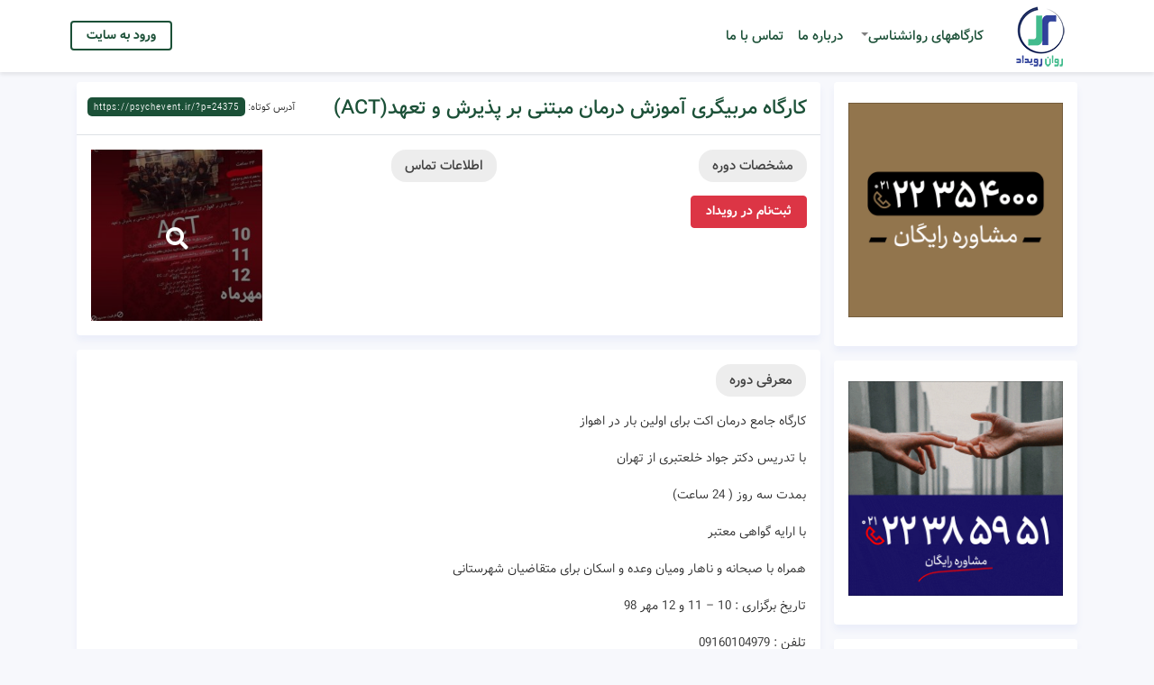

--- FILE ---
content_type: text/html; charset=UTF-8
request_url: https://psychevent.ir/event/%DA%A9%D8%A7%D8%B1%DA%AF%D8%A7%D9%87-%D9%85%D8%B1%D8%A8%DB%8C%DA%AF%D8%B1%DB%8C-%D8%A2%D9%85%D9%88%D8%B2%D8%B4-%D8%AF%D8%B1%D9%85%D8%A7%D9%86-%D9%85%D8%A8%D8%AA%D9%86%DB%8C-%D8%A8%D8%B1-%D9%BE%D8%B0/
body_size: 17491
content:
<!DOCTYPE html>
<html lang="en">

<head><meta charset="utf-8"><script>if(navigator.userAgent.match(/MSIE|Internet Explorer/i)||navigator.userAgent.match(/Trident\/7\..*?rv:11/i)){var href=document.location.href;if(!href.match(/[?&]nowprocket/)){if(href.indexOf("?")==-1){if(href.indexOf("#")==-1){document.location.href=href+"?nowprocket=1"}else{document.location.href=href.replace("#","?nowprocket=1#")}}else{if(href.indexOf("#")==-1){document.location.href=href+"&nowprocket=1"}else{document.location.href=href.replace("#","&nowprocket=1#")}}}}</script><script>class RocketLazyLoadScripts{constructor(){this.v="1.2.3",this.triggerEvents=["keydown","mousedown","mousemove","touchmove","touchstart","touchend","wheel"],this.userEventHandler=this._triggerListener.bind(this),this.touchStartHandler=this._onTouchStart.bind(this),this.touchMoveHandler=this._onTouchMove.bind(this),this.touchEndHandler=this._onTouchEnd.bind(this),this.clickHandler=this._onClick.bind(this),this.interceptedClicks=[],window.addEventListener("pageshow",t=>{this.persisted=t.persisted}),window.addEventListener("DOMContentLoaded",()=>{this._preconnect3rdParties()}),this.delayedScripts={normal:[],async:[],defer:[]},this.trash=[],this.allJQueries=[]}_addUserInteractionListener(t){if(document.hidden){t._triggerListener();return}this.triggerEvents.forEach(e=>window.addEventListener(e,t.userEventHandler,{passive:!0})),window.addEventListener("touchstart",t.touchStartHandler,{passive:!0}),window.addEventListener("mousedown",t.touchStartHandler),document.addEventListener("visibilitychange",t.userEventHandler)}_removeUserInteractionListener(){this.triggerEvents.forEach(t=>window.removeEventListener(t,this.userEventHandler,{passive:!0})),document.removeEventListener("visibilitychange",this.userEventHandler)}_onTouchStart(t){"HTML"!==t.target.tagName&&(window.addEventListener("touchend",this.touchEndHandler),window.addEventListener("mouseup",this.touchEndHandler),window.addEventListener("touchmove",this.touchMoveHandler,{passive:!0}),window.addEventListener("mousemove",this.touchMoveHandler),t.target.addEventListener("click",this.clickHandler),this._renameDOMAttribute(t.target,"onclick","rocket-onclick"),this._pendingClickStarted())}_onTouchMove(t){window.removeEventListener("touchend",this.touchEndHandler),window.removeEventListener("mouseup",this.touchEndHandler),window.removeEventListener("touchmove",this.touchMoveHandler,{passive:!0}),window.removeEventListener("mousemove",this.touchMoveHandler),t.target.removeEventListener("click",this.clickHandler),this._renameDOMAttribute(t.target,"rocket-onclick","onclick"),this._pendingClickFinished()}_onTouchEnd(t){window.removeEventListener("touchend",this.touchEndHandler),window.removeEventListener("mouseup",this.touchEndHandler),window.removeEventListener("touchmove",this.touchMoveHandler,{passive:!0}),window.removeEventListener("mousemove",this.touchMoveHandler)}_onClick(t){t.target.removeEventListener("click",this.clickHandler),this._renameDOMAttribute(t.target,"rocket-onclick","onclick"),this.interceptedClicks.push(t),t.preventDefault(),t.stopPropagation(),t.stopImmediatePropagation(),this._pendingClickFinished()}_replayClicks(){window.removeEventListener("touchstart",this.touchStartHandler,{passive:!0}),window.removeEventListener("mousedown",this.touchStartHandler),this.interceptedClicks.forEach(t=>{t.target.dispatchEvent(new MouseEvent("click",{view:t.view,bubbles:!0,cancelable:!0}))})}_waitForPendingClicks(){return new Promise(t=>{this._isClickPending?this._pendingClickFinished=t:t()})}_pendingClickStarted(){this._isClickPending=!0}_pendingClickFinished(){this._isClickPending=!1}_renameDOMAttribute(t,e,r){t.hasAttribute&&t.hasAttribute(e)&&(event.target.setAttribute(r,event.target.getAttribute(e)),event.target.removeAttribute(e))}_triggerListener(){this._removeUserInteractionListener(this),"loading"===document.readyState?document.addEventListener("DOMContentLoaded",this._loadEverythingNow.bind(this)):this._loadEverythingNow()}_preconnect3rdParties(){let t=[];document.querySelectorAll("script[type=rocketlazyloadscript]").forEach(e=>{if(e.hasAttribute("src")){let r=new URL(e.src).origin;r!==location.origin&&t.push({src:r,crossOrigin:e.crossOrigin||"module"===e.getAttribute("data-rocket-type")})}}),t=[...new Map(t.map(t=>[JSON.stringify(t),t])).values()],this._batchInjectResourceHints(t,"preconnect")}async _loadEverythingNow(){this.lastBreath=Date.now(),this._delayEventListeners(this),this._delayJQueryReady(this),this._handleDocumentWrite(),this._registerAllDelayedScripts(),this._preloadAllScripts(),await this._loadScriptsFromList(this.delayedScripts.normal),await this._loadScriptsFromList(this.delayedScripts.defer),await this._loadScriptsFromList(this.delayedScripts.async);try{await this._triggerDOMContentLoaded(),await this._triggerWindowLoad()}catch(t){console.error(t)}window.dispatchEvent(new Event("rocket-allScriptsLoaded")),this._waitForPendingClicks().then(()=>{this._replayClicks()}),this._emptyTrash()}_registerAllDelayedScripts(){document.querySelectorAll("script[type=rocketlazyloadscript]").forEach(t=>{t.hasAttribute("data-rocket-src")?t.hasAttribute("async")&&!1!==t.async?this.delayedScripts.async.push(t):t.hasAttribute("defer")&&!1!==t.defer||"module"===t.getAttribute("data-rocket-type")?this.delayedScripts.defer.push(t):this.delayedScripts.normal.push(t):this.delayedScripts.normal.push(t)})}async _transformScript(t){return new Promise((await this._littleBreath(),navigator.userAgent.indexOf("Firefox/")>0||""===navigator.vendor)?e=>{let r=document.createElement("script");[...t.attributes].forEach(t=>{let e=t.nodeName;"type"!==e&&("data-rocket-type"===e&&(e="type"),"data-rocket-src"===e&&(e="src"),r.setAttribute(e,t.nodeValue))}),t.text&&(r.text=t.text),r.hasAttribute("src")?(r.addEventListener("load",e),r.addEventListener("error",e)):(r.text=t.text,e());try{t.parentNode.replaceChild(r,t)}catch(i){e()}}:async e=>{function r(){t.setAttribute("data-rocket-status","failed"),e()}try{let i=t.getAttribute("data-rocket-type"),n=t.getAttribute("data-rocket-src");t.text,i?(t.type=i,t.removeAttribute("data-rocket-type")):t.removeAttribute("type"),t.addEventListener("load",function r(){t.setAttribute("data-rocket-status","executed"),e()}),t.addEventListener("error",r),n?(t.removeAttribute("data-rocket-src"),t.src=n):t.src="data:text/javascript;base64,"+window.btoa(unescape(encodeURIComponent(t.text)))}catch(s){r()}})}async _loadScriptsFromList(t){let e=t.shift();return e&&e.isConnected?(await this._transformScript(e),this._loadScriptsFromList(t)):Promise.resolve()}_preloadAllScripts(){this._batchInjectResourceHints([...this.delayedScripts.normal,...this.delayedScripts.defer,...this.delayedScripts.async],"preload")}_batchInjectResourceHints(t,e){var r=document.createDocumentFragment();t.forEach(t=>{let i=t.getAttribute&&t.getAttribute("data-rocket-src")||t.src;if(i){let n=document.createElement("link");n.href=i,n.rel=e,"preconnect"!==e&&(n.as="script"),t.getAttribute&&"module"===t.getAttribute("data-rocket-type")&&(n.crossOrigin=!0),t.crossOrigin&&(n.crossOrigin=t.crossOrigin),t.integrity&&(n.integrity=t.integrity),r.appendChild(n),this.trash.push(n)}}),document.head.appendChild(r)}_delayEventListeners(t){let e={};function r(t,r){!function t(r){!e[r]&&(e[r]={originalFunctions:{add:r.addEventListener,remove:r.removeEventListener},eventsToRewrite:[]},r.addEventListener=function(){arguments[0]=i(arguments[0]),e[r].originalFunctions.add.apply(r,arguments)},r.removeEventListener=function(){arguments[0]=i(arguments[0]),e[r].originalFunctions.remove.apply(r,arguments)});function i(t){return e[r].eventsToRewrite.indexOf(t)>=0?"rocket-"+t:t}}(t),e[t].eventsToRewrite.push(r)}function i(t,e){let r=t[e];Object.defineProperty(t,e,{get:()=>r||function(){},set(i){t["rocket"+e]=r=i}})}r(document,"DOMContentLoaded"),r(window,"DOMContentLoaded"),r(window,"load"),r(window,"pageshow"),r(document,"readystatechange"),i(document,"onreadystatechange"),i(window,"onload"),i(window,"onpageshow")}_delayJQueryReady(t){let e;function r(r){if(r&&r.fn&&!t.allJQueries.includes(r)){r.fn.ready=r.fn.init.prototype.ready=function(e){return t.domReadyFired?e.bind(document)(r):document.addEventListener("rocket-DOMContentLoaded",()=>e.bind(document)(r)),r([])};let i=r.fn.on;r.fn.on=r.fn.init.prototype.on=function(){if(this[0]===window){function t(t){return t.split(" ").map(t=>"load"===t||0===t.indexOf("load.")?"rocket-jquery-load":t).join(" ")}"string"==typeof arguments[0]||arguments[0]instanceof String?arguments[0]=t(arguments[0]):"object"==typeof arguments[0]&&Object.keys(arguments[0]).forEach(e=>{let r=arguments[0][e];delete arguments[0][e],arguments[0][t(e)]=r})}return i.apply(this,arguments),this},t.allJQueries.push(r)}e=r}r(window.jQuery),Object.defineProperty(window,"jQuery",{get:()=>e,set(t){r(t)}})}async _triggerDOMContentLoaded(){this.domReadyFired=!0,await this._littleBreath(),document.dispatchEvent(new Event("rocket-DOMContentLoaded")),await this._littleBreath(),window.dispatchEvent(new Event("rocket-DOMContentLoaded")),await this._littleBreath(),document.dispatchEvent(new Event("rocket-readystatechange")),await this._littleBreath(),document.rocketonreadystatechange&&document.rocketonreadystatechange()}async _triggerWindowLoad(){await this._littleBreath(),window.dispatchEvent(new Event("rocket-load")),await this._littleBreath(),window.rocketonload&&window.rocketonload(),await this._littleBreath(),this.allJQueries.forEach(t=>t(window).trigger("rocket-jquery-load")),await this._littleBreath();let t=new Event("rocket-pageshow");t.persisted=this.persisted,window.dispatchEvent(t),await this._littleBreath(),window.rocketonpageshow&&window.rocketonpageshow({persisted:this.persisted})}_handleDocumentWrite(){let t=new Map;document.write=document.writeln=function(e){let r=document.currentScript;r||console.error("WPRocket unable to document.write this: "+e);let i=document.createRange(),n=r.parentElement,s=t.get(r);void 0===s&&(s=r.nextSibling,t.set(r,s));let a=document.createDocumentFragment();i.setStart(a,0),a.appendChild(i.createContextualFragment(e)),n.insertBefore(a,s)}}async _littleBreath(){Date.now()-this.lastBreath>45&&(await this._requestAnimFrame(),this.lastBreath=Date.now())}async _requestAnimFrame(){return document.hidden?new Promise(t=>setTimeout(t)):new Promise(t=>requestAnimationFrame(t))}_emptyTrash(){this.trash.forEach(t=>t.remove())}static run(){let t=new RocketLazyLoadScripts;t._addUserInteractionListener(t)}}RocketLazyLoadScripts.run();</script>
  
  <meta name="viewport" content="width=device-width, initial-scale=1, minimum-scale=1, maximum-scale=1">
	<meta name='robots' content='index, follow, max-image-preview:large, max-snippet:-1, max-video-preview:-1' />

	<!-- This site is optimized with the Yoast SEO plugin v26.5 - https://yoast.com/wordpress/plugins/seo/ -->
	<title>کارگاه مربیگری آموزش درمان مبتنی بر پذیرش و تعهد(ACT) - روان رویداد</title>
	<meta name="description" content="شروع کارگاه جامع درمان اکت برای اولین بار در اهوازبا تدریس دکتر جواد خلعتبری از تهرانب مدت سه روز ( 24 ساعت)با ارایه گواهی معتبر" />
	<link rel="canonical" href="https://psychevent.ir/event/کارگاه-مربیگری-آموزش-درمان-مبتنی-بر-پذ/" />
	<meta property="og:locale" content="fa_IR" />
	<meta property="og:type" content="article" />
	<meta property="og:title" content="کارگاه مربیگری آموزش درمان مبتنی بر پذیرش و تعهد(ACT) - روان رویداد" />
	<meta property="og:description" content="شروع کارگاه جامع درمان اکت برای اولین بار در اهوازبا تدریس دکتر جواد خلعتبری از تهرانب مدت سه روز ( 24 ساعت)با ارایه گواهی معتبر" />
	<meta property="og:url" content="https://psychevent.ir/event/کارگاه-مربیگری-آموزش-درمان-مبتنی-بر-پذ/" />
	<meta property="og:site_name" content="روان رویداد" />
	<meta property="og:image" content="https://psychevent.ir/wp-content/uploads/2019/09/کارگاه-اکت.jpg" />
	<meta property="og:image:width" content="1" />
	<meta property="og:image:height" content="1" />
	<meta property="og:image:type" content="image/jpeg" />
	<meta name="twitter:card" content="summary_large_image" />
	<script type="application/ld+json" class="yoast-schema-graph">{"@context":"https://schema.org","@graph":[{"@type":"WebPage","@id":"https://psychevent.ir/event/%da%a9%d8%a7%d8%b1%da%af%d8%a7%d9%87-%d9%85%d8%b1%d8%a8%db%8c%da%af%d8%b1%db%8c-%d8%a2%d9%85%d9%88%d8%b2%d8%b4-%d8%af%d8%b1%d9%85%d8%a7%d9%86-%d9%85%d8%a8%d8%aa%d9%86%db%8c-%d8%a8%d8%b1-%d9%be%d8%b0/","url":"https://psychevent.ir/event/%da%a9%d8%a7%d8%b1%da%af%d8%a7%d9%87-%d9%85%d8%b1%d8%a8%db%8c%da%af%d8%b1%db%8c-%d8%a2%d9%85%d9%88%d8%b2%d8%b4-%d8%af%d8%b1%d9%85%d8%a7%d9%86-%d9%85%d8%a8%d8%aa%d9%86%db%8c-%d8%a8%d8%b1-%d9%be%d8%b0/","name":"کارگاه مربیگری آموزش درمان مبتنی بر پذیرش و تعهد(ACT) - روان رویداد","isPartOf":{"@id":"https://psychevent.ir/#website"},"primaryImageOfPage":{"@id":"https://psychevent.ir/event/%da%a9%d8%a7%d8%b1%da%af%d8%a7%d9%87-%d9%85%d8%b1%d8%a8%db%8c%da%af%d8%b1%db%8c-%d8%a2%d9%85%d9%88%d8%b2%d8%b4-%d8%af%d8%b1%d9%85%d8%a7%d9%86-%d9%85%d8%a8%d8%aa%d9%86%db%8c-%d8%a8%d8%b1-%d9%be%d8%b0/#primaryimage"},"image":{"@id":"https://psychevent.ir/event/%da%a9%d8%a7%d8%b1%da%af%d8%a7%d9%87-%d9%85%d8%b1%d8%a8%db%8c%da%af%d8%b1%db%8c-%d8%a2%d9%85%d9%88%d8%b2%d8%b4-%d8%af%d8%b1%d9%85%d8%a7%d9%86-%d9%85%d8%a8%d8%aa%d9%86%db%8c-%d8%a8%d8%b1-%d9%be%d8%b0/#primaryimage"},"thumbnailUrl":"https://psychevent.ir/wp-content/uploads/2019/09/کارگاه-اکت.jpg","datePublished":"2019-09-27T06:51:31+00:00","description":"شروع کارگاه جامع درمان اکت برای اولین بار در اهوازبا تدریس دکتر جواد خلعتبری از تهرانب مدت سه روز ( 24 ساعت)با ارایه گواهی معتبر","breadcrumb":{"@id":"https://psychevent.ir/event/%da%a9%d8%a7%d8%b1%da%af%d8%a7%d9%87-%d9%85%d8%b1%d8%a8%db%8c%da%af%d8%b1%db%8c-%d8%a2%d9%85%d9%88%d8%b2%d8%b4-%d8%af%d8%b1%d9%85%d8%a7%d9%86-%d9%85%d8%a8%d8%aa%d9%86%db%8c-%d8%a8%d8%b1-%d9%be%d8%b0/#breadcrumb"},"inLanguage":"fa-IR","potentialAction":[{"@type":"ReadAction","target":["https://psychevent.ir/event/%da%a9%d8%a7%d8%b1%da%af%d8%a7%d9%87-%d9%85%d8%b1%d8%a8%db%8c%da%af%d8%b1%db%8c-%d8%a2%d9%85%d9%88%d8%b2%d8%b4-%d8%af%d8%b1%d9%85%d8%a7%d9%86-%d9%85%d8%a8%d8%aa%d9%86%db%8c-%d8%a8%d8%b1-%d9%be%d8%b0/"]}]},{"@type":"ImageObject","inLanguage":"fa-IR","@id":"https://psychevent.ir/event/%da%a9%d8%a7%d8%b1%da%af%d8%a7%d9%87-%d9%85%d8%b1%d8%a8%db%8c%da%af%d8%b1%db%8c-%d8%a2%d9%85%d9%88%d8%b2%d8%b4-%d8%af%d8%b1%d9%85%d8%a7%d9%86-%d9%85%d8%a8%d8%aa%d9%86%db%8c-%d8%a8%d8%b1-%d9%be%d8%b0/#primaryimage","url":"https://psychevent.ir/wp-content/uploads/2019/09/کارگاه-اکت.jpg","contentUrl":"https://psychevent.ir/wp-content/uploads/2019/09/کارگاه-اکت.jpg","caption":"کارگاه اکت"},{"@type":"BreadcrumbList","@id":"https://psychevent.ir/event/%da%a9%d8%a7%d8%b1%da%af%d8%a7%d9%87-%d9%85%d8%b1%d8%a8%db%8c%da%af%d8%b1%db%8c-%d8%a2%d9%85%d9%88%d8%b2%d8%b4-%d8%af%d8%b1%d9%85%d8%a7%d9%86-%d9%85%d8%a8%d8%aa%d9%86%db%8c-%d8%a8%d8%b1-%d9%be%d8%b0/#breadcrumb","itemListElement":[{"@type":"ListItem","position":1,"name":"خانه","item":"https://psychevent.ir/"},{"@type":"ListItem","position":2,"name":"رویدادها","item":"https://psychevent.ir/event/"},{"@type":"ListItem","position":3,"name":"کارگاه مربیگری آموزش درمان مبتنی بر پذیرش و تعهد(ACT)"}]},{"@type":"WebSite","@id":"https://psychevent.ir/#website","url":"https://psychevent.ir/","name":"روان رویداد","description":"سامانه اطلاع رسانی رویدادهای روانشناسی","potentialAction":[{"@type":"SearchAction","target":{"@type":"EntryPoint","urlTemplate":"https://psychevent.ir/?s={search_term_string}"},"query-input":{"@type":"PropertyValueSpecification","valueRequired":true,"valueName":"search_term_string"}}],"inLanguage":"fa-IR"}]}</script>
	<!-- / Yoast SEO plugin. -->



<link rel="alternate" type="application/rss+xml" title="روان رویداد &raquo; خوراک" href="https://psychevent.ir/feed/" />
<link rel="alternate" type="application/rss+xml" title="روان رویداد &raquo; خوراک دیدگاه‌ها" href="https://psychevent.ir/comments/feed/" />
<link rel="alternate" type="application/rss+xml" title="روان رویداد &raquo; کارگاه مربیگری آموزش درمان مبتنی بر پذیرش و تعهد(ACT) خوراک دیدگاه‌ها" href="https://psychevent.ir/event/%da%a9%d8%a7%d8%b1%da%af%d8%a7%d9%87-%d9%85%d8%b1%d8%a8%db%8c%da%af%d8%b1%db%8c-%d8%a2%d9%85%d9%88%d8%b2%d8%b4-%d8%af%d8%b1%d9%85%d8%a7%d9%86-%d9%85%d8%a8%d8%aa%d9%86%db%8c-%d8%a8%d8%b1-%d9%be%d8%b0/feed/" />
<link rel="alternate" title="oEmbed (JSON)" type="application/json+oembed" href="https://psychevent.ir/wp-json/oembed/1.0/embed?url=https%3A%2F%2Fpsychevent.ir%2Fevent%2F%25da%25a9%25d8%25a7%25d8%25b1%25da%25af%25d8%25a7%25d9%2587-%25d9%2585%25d8%25b1%25d8%25a8%25db%258c%25da%25af%25d8%25b1%25db%258c-%25d8%25a2%25d9%2585%25d9%2588%25d8%25b2%25d8%25b4-%25d8%25af%25d8%25b1%25d9%2585%25d8%25a7%25d9%2586-%25d9%2585%25d8%25a8%25d8%25aa%25d9%2586%25db%258c-%25d8%25a8%25d8%25b1-%25d9%25be%25d8%25b0%2F" />
<link rel="alternate" title="oEmbed (XML)" type="text/xml+oembed" href="https://psychevent.ir/wp-json/oembed/1.0/embed?url=https%3A%2F%2Fpsychevent.ir%2Fevent%2F%25da%25a9%25d8%25a7%25d8%25b1%25da%25af%25d8%25a7%25d9%2587-%25d9%2585%25d8%25b1%25d8%25a8%25db%258c%25da%25af%25d8%25b1%25db%258c-%25d8%25a2%25d9%2585%25d9%2588%25d8%25b2%25d8%25b4-%25d8%25af%25d8%25b1%25d9%2585%25d8%25a7%25d9%2586-%25d9%2585%25d8%25a8%25d8%25aa%25d9%2586%25db%258c-%25d8%25a8%25d8%25b1-%25d9%25be%25d8%25b0%2F&#038;format=xml" />
<style id='wp-img-auto-sizes-contain-inline-css' type='text/css'>
img:is([sizes=auto i],[sizes^="auto," i]){contain-intrinsic-size:3000px 1500px}
/*# sourceURL=wp-img-auto-sizes-contain-inline-css */
</style>
<style id='wp-emoji-styles-inline-css' type='text/css'>

	img.wp-smiley, img.emoji {
		display: inline !important;
		border: none !important;
		box-shadow: none !important;
		height: 1em !important;
		width: 1em !important;
		margin: 0 0.07em !important;
		vertical-align: -0.1em !important;
		background: none !important;
		padding: 0 !important;
	}
/*# sourceURL=wp-emoji-styles-inline-css */
</style>
<style id='wp-block-library-inline-css' type='text/css'>
:root{--wp-block-synced-color:#7a00df;--wp-block-synced-color--rgb:122,0,223;--wp-bound-block-color:var(--wp-block-synced-color);--wp-editor-canvas-background:#ddd;--wp-admin-theme-color:#007cba;--wp-admin-theme-color--rgb:0,124,186;--wp-admin-theme-color-darker-10:#006ba1;--wp-admin-theme-color-darker-10--rgb:0,107,160.5;--wp-admin-theme-color-darker-20:#005a87;--wp-admin-theme-color-darker-20--rgb:0,90,135;--wp-admin-border-width-focus:2px}@media (min-resolution:192dpi){:root{--wp-admin-border-width-focus:1.5px}}.wp-element-button{cursor:pointer}:root .has-very-light-gray-background-color{background-color:#eee}:root .has-very-dark-gray-background-color{background-color:#313131}:root .has-very-light-gray-color{color:#eee}:root .has-very-dark-gray-color{color:#313131}:root .has-vivid-green-cyan-to-vivid-cyan-blue-gradient-background{background:linear-gradient(135deg,#00d084,#0693e3)}:root .has-purple-crush-gradient-background{background:linear-gradient(135deg,#34e2e4,#4721fb 50%,#ab1dfe)}:root .has-hazy-dawn-gradient-background{background:linear-gradient(135deg,#faaca8,#dad0ec)}:root .has-subdued-olive-gradient-background{background:linear-gradient(135deg,#fafae1,#67a671)}:root .has-atomic-cream-gradient-background{background:linear-gradient(135deg,#fdd79a,#004a59)}:root .has-nightshade-gradient-background{background:linear-gradient(135deg,#330968,#31cdcf)}:root .has-midnight-gradient-background{background:linear-gradient(135deg,#020381,#2874fc)}:root{--wp--preset--font-size--normal:16px;--wp--preset--font-size--huge:42px}.has-regular-font-size{font-size:1em}.has-larger-font-size{font-size:2.625em}.has-normal-font-size{font-size:var(--wp--preset--font-size--normal)}.has-huge-font-size{font-size:var(--wp--preset--font-size--huge)}.has-text-align-center{text-align:center}.has-text-align-left{text-align:left}.has-text-align-right{text-align:right}.has-fit-text{white-space:nowrap!important}#end-resizable-editor-section{display:none}.aligncenter{clear:both}.items-justified-left{justify-content:flex-start}.items-justified-center{justify-content:center}.items-justified-right{justify-content:flex-end}.items-justified-space-between{justify-content:space-between}.screen-reader-text{border:0;clip-path:inset(50%);height:1px;margin:-1px;overflow:hidden;padding:0;position:absolute;width:1px;word-wrap:normal!important}.screen-reader-text:focus{background-color:#ddd;clip-path:none;color:#444;display:block;font-size:1em;height:auto;left:5px;line-height:normal;padding:15px 23px 14px;text-decoration:none;top:5px;width:auto;z-index:100000}html :where(.has-border-color){border-style:solid}html :where([style*=border-top-color]){border-top-style:solid}html :where([style*=border-right-color]){border-right-style:solid}html :where([style*=border-bottom-color]){border-bottom-style:solid}html :where([style*=border-left-color]){border-left-style:solid}html :where([style*=border-width]){border-style:solid}html :where([style*=border-top-width]){border-top-style:solid}html :where([style*=border-right-width]){border-right-style:solid}html :where([style*=border-bottom-width]){border-bottom-style:solid}html :where([style*=border-left-width]){border-left-style:solid}html :where(img[class*=wp-image-]){height:auto;max-width:100%}:where(figure){margin:0 0 1em}html :where(.is-position-sticky){--wp-admin--admin-bar--position-offset:var(--wp-admin--admin-bar--height,0px)}@media screen and (max-width:600px){html :where(.is-position-sticky){--wp-admin--admin-bar--position-offset:0px}}

/*# sourceURL=wp-block-library-inline-css */
</style><style id='wp-block-image-inline-css' type='text/css'>
.wp-block-image>a,.wp-block-image>figure>a{display:inline-block}.wp-block-image img{box-sizing:border-box;height:auto;max-width:100%;vertical-align:bottom}@media not (prefers-reduced-motion){.wp-block-image img.hide{visibility:hidden}.wp-block-image img.show{animation:show-content-image .4s}}.wp-block-image[style*=border-radius] img,.wp-block-image[style*=border-radius]>a{border-radius:inherit}.wp-block-image.has-custom-border img{box-sizing:border-box}.wp-block-image.aligncenter{text-align:center}.wp-block-image.alignfull>a,.wp-block-image.alignwide>a{width:100%}.wp-block-image.alignfull img,.wp-block-image.alignwide img{height:auto;width:100%}.wp-block-image .aligncenter,.wp-block-image .alignleft,.wp-block-image .alignright,.wp-block-image.aligncenter,.wp-block-image.alignleft,.wp-block-image.alignright{display:table}.wp-block-image .aligncenter>figcaption,.wp-block-image .alignleft>figcaption,.wp-block-image .alignright>figcaption,.wp-block-image.aligncenter>figcaption,.wp-block-image.alignleft>figcaption,.wp-block-image.alignright>figcaption{caption-side:bottom;display:table-caption}.wp-block-image .alignleft{float:left;margin:.5em 1em .5em 0}.wp-block-image .alignright{float:right;margin:.5em 0 .5em 1em}.wp-block-image .aligncenter{margin-left:auto;margin-right:auto}.wp-block-image :where(figcaption){margin-bottom:1em;margin-top:.5em}.wp-block-image.is-style-circle-mask img{border-radius:9999px}@supports ((-webkit-mask-image:none) or (mask-image:none)) or (-webkit-mask-image:none){.wp-block-image.is-style-circle-mask img{border-radius:0;-webkit-mask-image:url('data:image/svg+xml;utf8,<svg viewBox="0 0 100 100" xmlns="http://www.w3.org/2000/svg"><circle cx="50" cy="50" r="50"/></svg>');mask-image:url('data:image/svg+xml;utf8,<svg viewBox="0 0 100 100" xmlns="http://www.w3.org/2000/svg"><circle cx="50" cy="50" r="50"/></svg>');mask-mode:alpha;-webkit-mask-position:center;mask-position:center;-webkit-mask-repeat:no-repeat;mask-repeat:no-repeat;-webkit-mask-size:contain;mask-size:contain}}:root :where(.wp-block-image.is-style-rounded img,.wp-block-image .is-style-rounded img){border-radius:9999px}.wp-block-image figure{margin:0}.wp-lightbox-container{display:flex;flex-direction:column;position:relative}.wp-lightbox-container img{cursor:zoom-in}.wp-lightbox-container img:hover+button{opacity:1}.wp-lightbox-container button{align-items:center;backdrop-filter:blur(16px) saturate(180%);background-color:#5a5a5a40;border:none;border-radius:4px;cursor:zoom-in;display:flex;height:20px;justify-content:center;left:16px;opacity:0;padding:0;position:absolute;text-align:center;top:16px;width:20px;z-index:100}@media not (prefers-reduced-motion){.wp-lightbox-container button{transition:opacity .2s ease}}.wp-lightbox-container button:focus-visible{outline:3px auto #5a5a5a40;outline:3px auto -webkit-focus-ring-color;outline-offset:3px}.wp-lightbox-container button:hover{cursor:pointer;opacity:1}.wp-lightbox-container button:focus{opacity:1}.wp-lightbox-container button:focus,.wp-lightbox-container button:hover,.wp-lightbox-container button:not(:hover):not(:active):not(.has-background){background-color:#5a5a5a40;border:none}.wp-lightbox-overlay{box-sizing:border-box;cursor:zoom-out;height:100vh;overflow:hidden;position:fixed;right:0;top:0;visibility:hidden;width:100%;z-index:100000}.wp-lightbox-overlay .close-button{align-items:center;cursor:pointer;display:flex;justify-content:center;left:calc(env(safe-area-inset-left) + 16px);min-height:40px;min-width:40px;padding:0;position:absolute;top:calc(env(safe-area-inset-top) + 16px);z-index:5000000}.wp-lightbox-overlay .close-button:focus,.wp-lightbox-overlay .close-button:hover,.wp-lightbox-overlay .close-button:not(:hover):not(:active):not(.has-background){background:none;border:none}.wp-lightbox-overlay .lightbox-image-container{height:var(--wp--lightbox-container-height);overflow:hidden;position:absolute;right:50%;top:50%;transform:translate(50%,-50%);transform-origin:top right;width:var(--wp--lightbox-container-width);z-index:9999999999}.wp-lightbox-overlay .wp-block-image{align-items:center;box-sizing:border-box;display:flex;height:100%;justify-content:center;margin:0;position:relative;transform-origin:100% 0;width:100%;z-index:3000000}.wp-lightbox-overlay .wp-block-image img{height:var(--wp--lightbox-image-height);min-height:var(--wp--lightbox-image-height);min-width:var(--wp--lightbox-image-width);width:var(--wp--lightbox-image-width)}.wp-lightbox-overlay .wp-block-image figcaption{display:none}.wp-lightbox-overlay button{background:none;border:none}.wp-lightbox-overlay .scrim{background-color:#fff;height:100%;opacity:.9;position:absolute;width:100%;z-index:2000000}.wp-lightbox-overlay.active{visibility:visible}@media not (prefers-reduced-motion){.wp-lightbox-overlay.active{animation:turn-on-visibility .25s both}.wp-lightbox-overlay.active img{animation:turn-on-visibility .35s both}.wp-lightbox-overlay.show-closing-animation:not(.active){animation:turn-off-visibility .35s both}.wp-lightbox-overlay.show-closing-animation:not(.active) img{animation:turn-off-visibility .25s both}.wp-lightbox-overlay.zoom.active{animation:none;opacity:1;visibility:visible}.wp-lightbox-overlay.zoom.active .lightbox-image-container{animation:lightbox-zoom-in .4s}.wp-lightbox-overlay.zoom.active .lightbox-image-container img{animation:none}.wp-lightbox-overlay.zoom.active .scrim{animation:turn-on-visibility .4s forwards}.wp-lightbox-overlay.zoom.show-closing-animation:not(.active){animation:none}.wp-lightbox-overlay.zoom.show-closing-animation:not(.active) .lightbox-image-container{animation:lightbox-zoom-out .4s}.wp-lightbox-overlay.zoom.show-closing-animation:not(.active) .lightbox-image-container img{animation:none}.wp-lightbox-overlay.zoom.show-closing-animation:not(.active) .scrim{animation:turn-off-visibility .4s forwards}}@keyframes show-content-image{0%{visibility:hidden}99%{visibility:hidden}to{visibility:visible}}@keyframes turn-on-visibility{0%{opacity:0}to{opacity:1}}@keyframes turn-off-visibility{0%{opacity:1;visibility:visible}99%{opacity:0;visibility:visible}to{opacity:0;visibility:hidden}}@keyframes lightbox-zoom-in{0%{transform:translate(calc(((-100vw + var(--wp--lightbox-scrollbar-width))/2 + var(--wp--lightbox-initial-left-position))*-1),calc(-50vh + var(--wp--lightbox-initial-top-position))) scale(var(--wp--lightbox-scale))}to{transform:translate(50%,-50%) scale(1)}}@keyframes lightbox-zoom-out{0%{transform:translate(50%,-50%) scale(1);visibility:visible}99%{visibility:visible}to{transform:translate(calc(((-100vw + var(--wp--lightbox-scrollbar-width))/2 + var(--wp--lightbox-initial-left-position))*-1),calc(-50vh + var(--wp--lightbox-initial-top-position))) scale(var(--wp--lightbox-scale));visibility:hidden}}
/*# sourceURL=https://psychevent.ir/wp-includes/blocks/image/style.min.css */
</style>
<style id='global-styles-inline-css' type='text/css'>
:root{--wp--preset--aspect-ratio--square: 1;--wp--preset--aspect-ratio--4-3: 4/3;--wp--preset--aspect-ratio--3-4: 3/4;--wp--preset--aspect-ratio--3-2: 3/2;--wp--preset--aspect-ratio--2-3: 2/3;--wp--preset--aspect-ratio--16-9: 16/9;--wp--preset--aspect-ratio--9-16: 9/16;--wp--preset--color--black: #000000;--wp--preset--color--cyan-bluish-gray: #abb8c3;--wp--preset--color--white: #ffffff;--wp--preset--color--pale-pink: #f78da7;--wp--preset--color--vivid-red: #cf2e2e;--wp--preset--color--luminous-vivid-orange: #ff6900;--wp--preset--color--luminous-vivid-amber: #fcb900;--wp--preset--color--light-green-cyan: #7bdcb5;--wp--preset--color--vivid-green-cyan: #00d084;--wp--preset--color--pale-cyan-blue: #8ed1fc;--wp--preset--color--vivid-cyan-blue: #0693e3;--wp--preset--color--vivid-purple: #9b51e0;--wp--preset--gradient--vivid-cyan-blue-to-vivid-purple: linear-gradient(135deg,rgb(6,147,227) 0%,rgb(155,81,224) 100%);--wp--preset--gradient--light-green-cyan-to-vivid-green-cyan: linear-gradient(135deg,rgb(122,220,180) 0%,rgb(0,208,130) 100%);--wp--preset--gradient--luminous-vivid-amber-to-luminous-vivid-orange: linear-gradient(135deg,rgb(252,185,0) 0%,rgb(255,105,0) 100%);--wp--preset--gradient--luminous-vivid-orange-to-vivid-red: linear-gradient(135deg,rgb(255,105,0) 0%,rgb(207,46,46) 100%);--wp--preset--gradient--very-light-gray-to-cyan-bluish-gray: linear-gradient(135deg,rgb(238,238,238) 0%,rgb(169,184,195) 100%);--wp--preset--gradient--cool-to-warm-spectrum: linear-gradient(135deg,rgb(74,234,220) 0%,rgb(151,120,209) 20%,rgb(207,42,186) 40%,rgb(238,44,130) 60%,rgb(251,105,98) 80%,rgb(254,248,76) 100%);--wp--preset--gradient--blush-light-purple: linear-gradient(135deg,rgb(255,206,236) 0%,rgb(152,150,240) 100%);--wp--preset--gradient--blush-bordeaux: linear-gradient(135deg,rgb(254,205,165) 0%,rgb(254,45,45) 50%,rgb(107,0,62) 100%);--wp--preset--gradient--luminous-dusk: linear-gradient(135deg,rgb(255,203,112) 0%,rgb(199,81,192) 50%,rgb(65,88,208) 100%);--wp--preset--gradient--pale-ocean: linear-gradient(135deg,rgb(255,245,203) 0%,rgb(182,227,212) 50%,rgb(51,167,181) 100%);--wp--preset--gradient--electric-grass: linear-gradient(135deg,rgb(202,248,128) 0%,rgb(113,206,126) 100%);--wp--preset--gradient--midnight: linear-gradient(135deg,rgb(2,3,129) 0%,rgb(40,116,252) 100%);--wp--preset--font-size--small: 13px;--wp--preset--font-size--medium: 20px;--wp--preset--font-size--large: 36px;--wp--preset--font-size--x-large: 42px;--wp--preset--spacing--20: 0.44rem;--wp--preset--spacing--30: 0.67rem;--wp--preset--spacing--40: 1rem;--wp--preset--spacing--50: 1.5rem;--wp--preset--spacing--60: 2.25rem;--wp--preset--spacing--70: 3.38rem;--wp--preset--spacing--80: 5.06rem;--wp--preset--shadow--natural: 6px 6px 9px rgba(0, 0, 0, 0.2);--wp--preset--shadow--deep: 12px 12px 50px rgba(0, 0, 0, 0.4);--wp--preset--shadow--sharp: 6px 6px 0px rgba(0, 0, 0, 0.2);--wp--preset--shadow--outlined: 6px 6px 0px -3px rgb(255, 255, 255), 6px 6px rgb(0, 0, 0);--wp--preset--shadow--crisp: 6px 6px 0px rgb(0, 0, 0);}:where(.is-layout-flex){gap: 0.5em;}:where(.is-layout-grid){gap: 0.5em;}body .is-layout-flex{display: flex;}.is-layout-flex{flex-wrap: wrap;align-items: center;}.is-layout-flex > :is(*, div){margin: 0;}body .is-layout-grid{display: grid;}.is-layout-grid > :is(*, div){margin: 0;}:where(.wp-block-columns.is-layout-flex){gap: 2em;}:where(.wp-block-columns.is-layout-grid){gap: 2em;}:where(.wp-block-post-template.is-layout-flex){gap: 1.25em;}:where(.wp-block-post-template.is-layout-grid){gap: 1.25em;}.has-black-color{color: var(--wp--preset--color--black) !important;}.has-cyan-bluish-gray-color{color: var(--wp--preset--color--cyan-bluish-gray) !important;}.has-white-color{color: var(--wp--preset--color--white) !important;}.has-pale-pink-color{color: var(--wp--preset--color--pale-pink) !important;}.has-vivid-red-color{color: var(--wp--preset--color--vivid-red) !important;}.has-luminous-vivid-orange-color{color: var(--wp--preset--color--luminous-vivid-orange) !important;}.has-luminous-vivid-amber-color{color: var(--wp--preset--color--luminous-vivid-amber) !important;}.has-light-green-cyan-color{color: var(--wp--preset--color--light-green-cyan) !important;}.has-vivid-green-cyan-color{color: var(--wp--preset--color--vivid-green-cyan) !important;}.has-pale-cyan-blue-color{color: var(--wp--preset--color--pale-cyan-blue) !important;}.has-vivid-cyan-blue-color{color: var(--wp--preset--color--vivid-cyan-blue) !important;}.has-vivid-purple-color{color: var(--wp--preset--color--vivid-purple) !important;}.has-black-background-color{background-color: var(--wp--preset--color--black) !important;}.has-cyan-bluish-gray-background-color{background-color: var(--wp--preset--color--cyan-bluish-gray) !important;}.has-white-background-color{background-color: var(--wp--preset--color--white) !important;}.has-pale-pink-background-color{background-color: var(--wp--preset--color--pale-pink) !important;}.has-vivid-red-background-color{background-color: var(--wp--preset--color--vivid-red) !important;}.has-luminous-vivid-orange-background-color{background-color: var(--wp--preset--color--luminous-vivid-orange) !important;}.has-luminous-vivid-amber-background-color{background-color: var(--wp--preset--color--luminous-vivid-amber) !important;}.has-light-green-cyan-background-color{background-color: var(--wp--preset--color--light-green-cyan) !important;}.has-vivid-green-cyan-background-color{background-color: var(--wp--preset--color--vivid-green-cyan) !important;}.has-pale-cyan-blue-background-color{background-color: var(--wp--preset--color--pale-cyan-blue) !important;}.has-vivid-cyan-blue-background-color{background-color: var(--wp--preset--color--vivid-cyan-blue) !important;}.has-vivid-purple-background-color{background-color: var(--wp--preset--color--vivid-purple) !important;}.has-black-border-color{border-color: var(--wp--preset--color--black) !important;}.has-cyan-bluish-gray-border-color{border-color: var(--wp--preset--color--cyan-bluish-gray) !important;}.has-white-border-color{border-color: var(--wp--preset--color--white) !important;}.has-pale-pink-border-color{border-color: var(--wp--preset--color--pale-pink) !important;}.has-vivid-red-border-color{border-color: var(--wp--preset--color--vivid-red) !important;}.has-luminous-vivid-orange-border-color{border-color: var(--wp--preset--color--luminous-vivid-orange) !important;}.has-luminous-vivid-amber-border-color{border-color: var(--wp--preset--color--luminous-vivid-amber) !important;}.has-light-green-cyan-border-color{border-color: var(--wp--preset--color--light-green-cyan) !important;}.has-vivid-green-cyan-border-color{border-color: var(--wp--preset--color--vivid-green-cyan) !important;}.has-pale-cyan-blue-border-color{border-color: var(--wp--preset--color--pale-cyan-blue) !important;}.has-vivid-cyan-blue-border-color{border-color: var(--wp--preset--color--vivid-cyan-blue) !important;}.has-vivid-purple-border-color{border-color: var(--wp--preset--color--vivid-purple) !important;}.has-vivid-cyan-blue-to-vivid-purple-gradient-background{background: var(--wp--preset--gradient--vivid-cyan-blue-to-vivid-purple) !important;}.has-light-green-cyan-to-vivid-green-cyan-gradient-background{background: var(--wp--preset--gradient--light-green-cyan-to-vivid-green-cyan) !important;}.has-luminous-vivid-amber-to-luminous-vivid-orange-gradient-background{background: var(--wp--preset--gradient--luminous-vivid-amber-to-luminous-vivid-orange) !important;}.has-luminous-vivid-orange-to-vivid-red-gradient-background{background: var(--wp--preset--gradient--luminous-vivid-orange-to-vivid-red) !important;}.has-very-light-gray-to-cyan-bluish-gray-gradient-background{background: var(--wp--preset--gradient--very-light-gray-to-cyan-bluish-gray) !important;}.has-cool-to-warm-spectrum-gradient-background{background: var(--wp--preset--gradient--cool-to-warm-spectrum) !important;}.has-blush-light-purple-gradient-background{background: var(--wp--preset--gradient--blush-light-purple) !important;}.has-blush-bordeaux-gradient-background{background: var(--wp--preset--gradient--blush-bordeaux) !important;}.has-luminous-dusk-gradient-background{background: var(--wp--preset--gradient--luminous-dusk) !important;}.has-pale-ocean-gradient-background{background: var(--wp--preset--gradient--pale-ocean) !important;}.has-electric-grass-gradient-background{background: var(--wp--preset--gradient--electric-grass) !important;}.has-midnight-gradient-background{background: var(--wp--preset--gradient--midnight) !important;}.has-small-font-size{font-size: var(--wp--preset--font-size--small) !important;}.has-medium-font-size{font-size: var(--wp--preset--font-size--medium) !important;}.has-large-font-size{font-size: var(--wp--preset--font-size--large) !important;}.has-x-large-font-size{font-size: var(--wp--preset--font-size--x-large) !important;}
/*# sourceURL=global-styles-inline-css */
</style>

<style id='classic-theme-styles-inline-css' type='text/css'>
/*! This file is auto-generated */
.wp-block-button__link{color:#fff;background-color:#32373c;border-radius:9999px;box-shadow:none;text-decoration:none;padding:calc(.667em + 2px) calc(1.333em + 2px);font-size:1.125em}.wp-block-file__button{background:#32373c;color:#fff;text-decoration:none}
/*# sourceURL=/wp-includes/css/classic-themes.min.css */
</style>
<link data-minify="1" rel='stylesheet' id='wpast-styles-css' href='https://psychevent.ir/wp-content/cache/min/1/wp-content/plugins/wp-advanced-support-ticket/assets/css/styles.css?ver=1768685644' type='text/css' media='all' />
<link rel='stylesheet' id='wpast-uppy-styles-css' href='https://psychevent.ir/wp-content/plugins/wp-advanced-support-ticket/assets/css/uppy.min.css?ver=1.15.0' type='text/css' media='all' />
<link data-minify="1" rel='stylesheet' id='wpast-styles-rtl-css' href='https://psychevent.ir/wp-content/cache/min/1/wp-content/plugins/wp-advanced-support-ticket/assets/css/rtl.css?ver=1768685644' type='text/css' media='all' />
<link rel='stylesheet' id='bootstrap-css' href='https://psychevent.ir/wp-content/themes/psychevent.v2/dist/css/bootstrap.min.css?ver=6.9' type='text/css' media='all' />
<link data-minify="1" rel='stylesheet' id='swiper-css' href='https://psychevent.ir/wp-content/cache/min/1/wp-content/themes/psychevent.v2/dist/css/swiper-bundle.min.css?ver=1768685644' type='text/css' media='all' />
<link data-minify="1" rel='stylesheet' id='fontawesome-css' href='https://psychevent.ir/wp-content/cache/min/1/wp-content/themes/psychevent.v2/dist/css/all.min.css?ver=1768685644' type='text/css' media='all' />
<link rel='stylesheet' id='simpleLightbox-css' href='https://psychevent.ir/wp-content/themes/psychevent.v2/dist/css/simpleLightbox.min.css?ver=6.9' type='text/css' media='all' />
<link data-minify="1" rel='stylesheet' id='custom-css' href='https://psychevent.ir/wp-content/cache/min/1/wp-content/themes/psychevent.v2/assets/css/custom.css?ver=1768685644' type='text/css' media='all' />
<link rel='stylesheet' id='style-css' href='https://psychevent.ir/wp-content/themes/psychevent.v2/style.css?ver=6.9' type='text/css' media='all' />
<script type="rocketlazyloadscript" data-rocket-type="text/javascript" data-rocket-src="https://psychevent.ir/wp-includes/js/jquery/jquery.min.js?ver=3.7.1" id="jquery-core-js" defer></script>
<script type="rocketlazyloadscript" data-rocket-type="text/javascript" data-rocket-src="https://psychevent.ir/wp-includes/js/jquery/jquery-migrate.min.js?ver=3.4.1" id="jquery-migrate-js" defer></script>
<script type="rocketlazyloadscript" data-rocket-type="text/javascript" data-rocket-src="https://psychevent.ir/wp-content/themes/psychevent.v2/dist/js/bootstrap.min.js?ver=1" id="bootstrapjs-js" defer></script>
<script type="rocketlazyloadscript" data-rocket-type="text/javascript" data-rocket-src="https://psychevent.ir/wp-content/themes/psychevent.v2/dist/js/swiper-bundle.min.js?ver=1" id="swiperjs-js" defer></script>
<script type="rocketlazyloadscript" data-rocket-type="text/javascript" data-rocket-src="https://psychevent.ir/wp-content/themes/psychevent.v2/dist/js/jquery.countdown.min.js?ver=1" id="countdownjs-js" defer></script>
<script type="rocketlazyloadscript" data-rocket-type="text/javascript" data-rocket-src="https://psychevent.ir/wp-content/themes/psychevent.v2/dist/js/simpleLightbox.min.js?ver=1" id="simpleLightboxjs-js" defer></script>
<script type="rocketlazyloadscript" data-minify="1" data-rocket-type="text/javascript" data-rocket-src="https://psychevent.ir/wp-content/cache/min/1/wp-content/themes/psychevent.v2/assets/js/custom.js?ver=1768685644" id="customjs-js" defer></script>
<link rel="https://api.w.org/" href="https://psychevent.ir/wp-json/" /><link rel="EditURI" type="application/rsd+xml" title="RSD" href="https://psychevent.ir/xmlrpc.php?rsd" />
<meta name="generator" content="WordPress 6.9" />
<link rel='shortlink' href='https://psychevent.ir/?p=24375' />
<meta name="wpast-nonce" content="6fe93d100a"><style type="text/css">
</style>
<script type="rocketlazyloadscript" data-rocket-type="text/javascript">
    (function(){
    var now = new Date();
    var head = document.getElementsByTagName('head')[0];
    var script = document.createElement('script');
    script.async = true;
    var script_address = 'https://cdn.yektanet.com/js/psychevent.ir/native-psychevent.ir-15833.js';
    script.src = script_address + '?v=' + now.getFullYear().toString() + '0' + now.getMonth() + '0' + now.getDate() + '0' + now.getHours();
    head.appendChild(script);
    })();
</script>
<style type="text/css">.recentcomments a{display:inline !important;padding:0 !important;margin:0 !important;}</style><link rel="icon" href="https://psychevent.ir/wp-content/uploads/2021/08/cropped-روان-رویداد-لوگو-32x32.png" sizes="32x32" />
<link rel="icon" href="https://psychevent.ir/wp-content/uploads/2021/08/cropped-روان-رویداد-لوگو-192x192.png" sizes="192x192" />
<link rel="apple-touch-icon" href="https://psychevent.ir/wp-content/uploads/2021/08/cropped-روان-رویداد-لوگو-180x180.png" />
<meta name="msapplication-TileImage" content="https://psychevent.ir/wp-content/uploads/2021/08/cropped-روان-رویداد-لوگو-270x270.png" />
		<style type="text/css" id="wp-custom-css">
			.wpast-wrap .wpast-form-label {
    width: 100% !important;
}		</style>
		<!-- Global site tag (gtag.js) - Google Analytics -->
<script type="rocketlazyloadscript" async data-rocket-src="https://www.googletagmanager.com/gtag/js?id=UA-118745816-1"></script>
<script type="rocketlazyloadscript">
  window.dataLayer = window.dataLayer || [];
  function gtag(){dataLayer.push(arguments);}
  gtag('js', new Date());

  gtag('config', 'UA-118745816-1');
</script>
</head>

<body class="rtl wp-singular event-template-default single single-event postid-24375 wp-theme-psycheventv2">

  <header class=" box-header fixed-top">
    <div class="container ">
      <div class="row d-flex flex-row-reverse position-relative">
        <div class="col-lg-7 col-md-12 col-sm-12 col-12 ">

          <nav class="navbar navbar-expand-lg navbar-light  d-flex flex-row-reverse px-0 py-0">
            <a class="navbar-brand mr-0 py-0" href="https://psychevent.ir/"><img src="https://psychevent.ir/wp-content/uploads/2021/08/لوگو-سایت.png" width="80"
                height="80"></a>
       
			     <button class="navbar-toggler" type="button" data-toggle="collapse" data-target="#navbarNavDropdown" aria-controls="navbarNavDropdown" aria-expanded="false" aria-label="Toggle navigation">
        <span class="navbar-toggler-icon"></span>
    </button>
       
			    <div id="navbarNavDropdown" class="collapse navbar-collapse"><ul id="menu-%d9%81%d9%87%d8%b1%d8%b3%d8%aa" class="nav navbar-nav ml-auto text-right d-rtl pr-lg-3 pr-md-0 pr-0" itemscope itemtype="http://www.schema.org/SiteNavigationElement"><li  id="menu-item-30350" class="menu-item menu-item-type-custom menu-item-object-custom menu-item-has-children dropdown menu-item-30350 nav-item"><a href="#" data-toggle="dropdown" aria-expanded="false" class="dropdown-toggle nav-link" id="menu-item-dropdown-30350"><span itemprop="name">کارگاههای روانشناسی</span></a>
<ul class="dropdown-menu" aria-labelledby="menu-item-dropdown-30350">
	<li  id="menu-item-32013" class="menu-item menu-item-type-custom menu-item-object-custom menu-item-home menu-item-has-children dropdown menu-item-32013 nav-item"><a itemprop="url" href="https://psychevent.ir" class="dropdown-item"><span itemprop="name">تشخیصی</span></a>
	<ul class="dropdown-menu" aria-labelledby="menu-item-dropdown-30350">
		<li  id="menu-item-31553" class="menu-item menu-item-type-taxonomy menu-item-object-events_cat menu-item-31553 nav-item"><a itemprop="url" href="https://psychevent.ir/event_cat/diagnosis/" class="dropdown-item"><span itemprop="name">ارزیابی و تشخیص</span></a></li>
		<li  id="menu-item-31558" class="menu-item menu-item-type-taxonomy menu-item-object-events_cat menu-item-31558 nav-item"><a itemprop="url" href="https://psychevent.ir/event_cat/%da%a9%d8%a7%d8%b1%da%af%d8%a7%d9%87-%d8%a2%d8%b3%db%8c%d8%a8-%d8%b4%d9%86%d8%a7%d8%b3%db%8c-%d8%b1%d9%88%d8%a7%d9%86%db%8c/" class="dropdown-item"><span itemprop="name">کارگاه آسیب شناسی روانی</span></a></li>
	</ul>
</li>
	<li  id="menu-item-32014" class="menu-item menu-item-type-custom menu-item-object-custom menu-item-home menu-item-has-children dropdown menu-item-32014 nav-item"><a itemprop="url" href="https://psychevent.ir" class="dropdown-item"><span itemprop="name">درمانی</span></a>
	<ul class="dropdown-menu" aria-labelledby="menu-item-dropdown-30350">
		<li  id="menu-item-31551" class="menu-item menu-item-type-taxonomy menu-item-object-events_cat menu-item-31551 nav-item"><a itemprop="url" href="https://psychevent.ir/event_cat/%da%a9%d8%a7%d8%b1%da%af%d8%a7%d9%87-%d8%af%d8%b1%d9%85%d8%a7%d9%86-%d8%b4%d9%86%d8%a7%d8%ae%d8%aa%db%8c-%d8%b1%d9%81%d8%aa%d8%a7%d8%b1%db%8c/" class="dropdown-item"><span itemprop="name">کارگاه درمان شناختی رفتاری</span></a></li>
		<li  id="menu-item-31567" class="menu-item menu-item-type-taxonomy menu-item-object-events_cat menu-item-31567 nav-item"><a itemprop="url" href="https://psychevent.ir/event_cat/schematherapy/" class="dropdown-item"><span itemprop="name">کارگاه طرحواره درمانی</span></a></li>
		<li  id="menu-item-31555" class="menu-item menu-item-type-taxonomy menu-item-object-events_cat menu-item-31555 nav-item"><a itemprop="url" href="https://psychevent.ir/event_cat/%da%a9%d8%a7%d8%b1%da%af%d8%a7%d9%87-%d8%af%d8%b1%d9%85%d8%a7%d9%86-%d9%85%d8%a8%d8%aa%d9%86%db%8c-%d8%a8%d8%b1-%d9%be%d8%b0%db%8c%d8%b1%d8%b4-%d9%88-%d8%aa%d8%b9%d9%87%d8%af/" class="dropdown-item"><span itemprop="name">کارگاه درمان مبتنی بر پذیرش و تعهد</span></a></li>
		<li  id="menu-item-31554" class="menu-item menu-item-type-taxonomy menu-item-object-events_cat menu-item-31554 nav-item"><a itemprop="url" href="https://psychevent.ir/event_cat/eft/" class="dropdown-item"><span itemprop="name">درمان هیجان مدار</span></a></li>
		<li  id="menu-item-31552" class="menu-item menu-item-type-taxonomy menu-item-object-events_cat menu-item-31552 nav-item"><a itemprop="url" href="https://psychevent.ir/event_cat/%da%a9%d8%a7%d8%b1%da%af%d8%a7%d9%87-%d8%b2%d9%88%d8%ac-%d8%af%d8%b1%d9%85%d8%a7%d9%86%db%8c/" class="dropdown-item"><span itemprop="name">کارگاه زوج درمانی</span></a></li>
		<li  id="menu-item-31557" class="menu-item menu-item-type-taxonomy menu-item-object-events_cat menu-item-31557 nav-item"><a itemprop="url" href="https://psychevent.ir/event_cat/%da%a9%d8%a7%d8%b1%da%af%d8%a7%d9%87-mmt/" class="dropdown-item"><span itemprop="name">کارگاه MMT</span></a></li>
		<li  id="menu-item-31556" class="menu-item menu-item-type-taxonomy menu-item-object-events_cat menu-item-31556 nav-item"><a itemprop="url" href="https://psychevent.ir/event_cat/supervision/" class="dropdown-item"><span itemprop="name">سوپرویژن و کارورزی</span></a></li>
		<li  id="menu-item-31560" class="menu-item menu-item-type-taxonomy menu-item-object-events_cat menu-item-31560 nav-item"><a itemprop="url" href="https://psychevent.ir/event_cat/%da%a9%d8%a7%d8%b1%da%af%d8%a7%d9%87-%d8%aa%d8%b1%d8%a8%db%8c%d8%aa-%d8%af%d8%b1%d9%85%d8%a7%d9%86%da%af%d8%b1-%d8%ac%d9%86%d8%b3%db%8c/" class="dropdown-item"><span itemprop="name">کارگاه تربیت درمانگر جنسی</span></a></li>
		<li  id="menu-item-31561" class="menu-item menu-item-type-taxonomy menu-item-object-events_cat menu-item-31561 nav-item"><a itemprop="url" href="https://psychevent.ir/event_cat/%da%a9%d8%a7%d8%b1%da%af%d8%a7%d9%87-%d8%aa%d8%b1%d8%a8%db%8c%d8%aa-%d8%af%d8%b1%d9%85%d8%a7%d9%86%da%af%d8%b1-%da%a9%d9%88%d8%af%da%a9/" class="dropdown-item"><span itemprop="name">کارگاه تربیت درمانگر کودک</span></a></li>
		<li  id="menu-item-31562" class="menu-item menu-item-type-taxonomy menu-item-object-events_cat menu-item-31562 nav-item"><a itemprop="url" href="https://psychevent.ir/event_cat/%da%a9%d8%a7%d8%b1%da%af%d8%a7%d9%87-%d8%ae%d8%a7%d9%86%d9%88%d8%a7%d8%af%d9%87-%d8%af%d8%b1%d9%85%d8%a7%d9%86%db%8c/" class="dropdown-item"><span itemprop="name">کارگاه خانواده درمانی</span></a></li>
		<li  id="menu-item-31564" class="menu-item menu-item-type-taxonomy menu-item-object-events_cat menu-item-31564 nav-item"><a itemprop="url" href="https://psychevent.ir/event_cat/%da%a9%d8%a7%d8%b1%da%af%d8%a7%d9%87-%d8%b1%d9%88%d8%a7%d9%86%d9%be%d9%88%db%8c%d8%b4%db%8c-%da%a9%d9%88%d8%aa%d8%a7%d9%87-%d9%85%d8%af%d8%aa/" class="dropdown-item"><span itemprop="name">کارگاه روانپویشی کوتاه مدت</span></a></li>
		<li  id="menu-item-31566" class="menu-item menu-item-type-taxonomy menu-item-object-events_cat menu-item-31566 nav-item"><a itemprop="url" href="https://psychevent.ir/event_cat/%da%a9%d8%a7%d8%b1%da%af%d8%a7%d9%87-%d8%b1%d9%88%d8%a7%d9%86%da%a9%d8%a7%d9%88%db%8c/" class="dropdown-item"><span itemprop="name">کارگاه روانکاوی</span></a></li>
		<li  id="menu-item-31569" class="menu-item menu-item-type-taxonomy menu-item-object-events_cat menu-item-31569 nav-item"><a itemprop="url" href="https://psychevent.ir/event_cat/%da%a9%d8%a7%d8%b1%da%af%d8%a7%d9%87-%da%af%d8%b1%d9%88%d9%87-%d8%af%d8%b1%d9%85%d8%a7%d9%86%db%8c/" class="dropdown-item"><span itemprop="name">کارگاه گروه درمانی</span></a></li>
		<li  id="menu-item-31574" class="menu-item menu-item-type-taxonomy menu-item-object-events_cat menu-item-31574 nav-item"><a itemprop="url" href="https://psychevent.ir/event_cat/%d9%87%db%8c%d9%be%d9%86%d9%88%d8%aa%d8%b1%d8%a7%d9%be%db%8c-%d9%88-emdr/" class="dropdown-item"><span itemprop="name">هیپنوتراپی و EMDR</span></a></li>
		<li  id="menu-item-31568" class="menu-item menu-item-type-taxonomy menu-item-object-events_cat menu-item-31568 nav-item"><a itemprop="url" href="https://psychevent.ir/event_cat/%d8%b9%d9%84%d9%88%d9%85-%d8%b4%d9%86%d8%a7%d8%ae%d8%aa%db%8c/" class="dropdown-item"><span itemprop="name">کارگاه علوم اعصاب شناختی</span></a></li>
	</ul>
</li>
	<li  id="menu-item-32016" class="menu-item menu-item-type-custom menu-item-object-custom menu-item-home menu-item-has-children dropdown menu-item-32016 nav-item"><a itemprop="url" href="https://psychevent.ir" class="dropdown-item"><span itemprop="name">مشاوره ای</span></a>
	<ul class="dropdown-menu" aria-labelledby="menu-item-dropdown-30350">
		<li  id="menu-item-31570" class="menu-item menu-item-type-taxonomy menu-item-object-events_cat menu-item-31570 nav-item"><a itemprop="url" href="https://psychevent.ir/event_cat/%da%a9%d8%a7%d8%b1%da%af%d8%a7%d9%87-%d9%85%d8%b4%d8%a7%d9%88%d8%b1%d9%87-%d8%aa%d8%ad%d8%b5%db%8c%d9%84%db%8c/" class="dropdown-item"><span itemprop="name">کارگاه مشاوره تحصیلی</span></a></li>
		<li  id="menu-item-31573" class="menu-item menu-item-type-taxonomy menu-item-object-events_cat menu-item-31573 nav-item"><a itemprop="url" href="https://psychevent.ir/event_cat/marriagecounseling/" class="dropdown-item"><span itemprop="name">مشاوره ازدواج</span></a></li>
	</ul>
</li>
	<li  id="menu-item-32015" class="menu-item menu-item-type-custom menu-item-object-custom menu-item-home menu-item-has-children dropdown menu-item-32015 nav-item"><a itemprop="url" href="https://psychevent.ir" class="dropdown-item"><span itemprop="name">مهارت آموزی</span></a>
	<ul class="dropdown-menu" aria-labelledby="menu-item-dropdown-30350">
		<li  id="menu-item-31559" class="menu-item menu-item-type-taxonomy menu-item-object-events_cat menu-item-31559 nav-item"><a itemprop="url" href="https://psychevent.ir/event_cat/%da%a9%d8%a7%d8%b1%da%af%d8%a7%d9%87-%d8%aa%d8%ad%d9%84%db%8c%d9%84-%d8%b1%d9%81%d8%aa%d8%a7%d8%b1-%d9%85%d8%aa%d9%82%d8%a7%d8%a8%d9%84/" class="dropdown-item"><span itemprop="name">کارگاه تحلیل رفتار متقابل</span></a></li>
		<li  id="menu-item-31563" class="menu-item menu-item-type-taxonomy menu-item-object-events_cat menu-item-31563 nav-item"><a itemprop="url" href="https://psychevent.ir/event_cat/%da%a9%d8%a7%d8%b1%da%af%d8%a7%d9%87-%d8%b0%d9%87%d9%86-%d8%a2%da%af%d8%a7%d9%87%db%8c/" class="dropdown-item"><span itemprop="name">کارگاه ذهن آگاهی</span></a></li>
		<li  id="menu-item-31571" class="menu-item menu-item-type-taxonomy menu-item-object-events_cat menu-item-31571 nav-item"><a itemprop="url" href="https://psychevent.ir/event_cat/articles-2/" class="dropdown-item"><span itemprop="name">کارگاه مقاله نویسی</span></a></li>
		<li  id="menu-item-31572" class="menu-item menu-item-type-taxonomy menu-item-object-events_cat menu-item-31572 nav-item"><a itemprop="url" href="https://psychevent.ir/event_cat/%d9%85%d9%87%d8%a7%d8%b1%d8%aa%d9%87%d8%a7%db%8c-%d8%b2%d9%86%d8%af%da%af%db%8c/" class="dropdown-item"><span itemprop="name">کارگاه مهارتهای زندگی</span></a></li>
	</ul>
</li>
	<li  id="menu-item-31565" class="menu-item menu-item-type-taxonomy menu-item-object-events_cat menu-item-31565 nav-item"><a itemprop="url" href="https://psychevent.ir/event_cat/%da%a9%d8%a7%d8%b1%da%af%d8%a7%d9%87-%d8%b1%d9%88%d8%a7%d9%86%d8%b4%d9%86%d8%a7%d8%b3%db%8c-%d9%88%db%8c%da%98%d9%87-%d8%b9%d9%85%d9%88%d9%85/" class="dropdown-item"><span itemprop="name">کارگاه روانشناسی ویژه عموم</span></a></li>
</ul>
</li>
<li  id="menu-item-43" class="menu-item menu-item-type-custom menu-item-object-custom menu-item-43 nav-item"><a itemprop="url" href="https://psychevent.ir/demo/%d8%af%d8%b1%d8%a8%d8%a7%d8%b1%d9%87-%d9%85%d8%a7/" class="nav-link"><span itemprop="name">درباره ما</span></a></li>
<li  id="menu-item-44" class="menu-item menu-item-type-custom menu-item-object-custom menu-item-44 nav-item"><a itemprop="url" href="https://psychevent.ir/demo/%D8%AA%D9%85%D8%A7%D8%B3-%D8%A8%D8%A7-%D9%85%D8%A7/" class="nav-link"><span itemprop="name">تماس با ما</span></a></li>
</ul></div>				
			

			
       
              <!--div class="searchbar">
                <input class="search_input" type="text" name="" placeholder="Search...">
                <button type="submit" name="s" class="search_icon"><i class="fas fa-search"></i></button>
              </div-->
         
          </nav>
        </div>



        <div class="col-lg-5 col-md-8 col-sm-8 col-8 px-2 box-login">
          <span class="navbar-text mr-auto ">
              
               <a href="https://psychevent.ir/login/" class="btn   border-green color-green font-size-18 text-white ">ورود به سایت</a>           
          </span>
        </div>
      </div>
    </div>
  </header>
  <main>
    <section>
      <div class="container single">
        <div class="row">

          <div class="col-lg-9 col-md-12  col-sm-12 col-12  mt-0 mt-md-0 mt-5   text-right d-rtl content">
                            <div class="row d-flex flex-row-reverse box-shadow py-3  mt-3 mx-0">
                  <div class="col-12 mb-3  border-bottom">
                    <h1 class="font-size-22 color-green mb-3">کارگاه مربیگری آموزش درمان مبتنی بر پذیرش و تعهد(ACT)</h1>
                    
                    <span class="shortlink">آدرس کوتاه: <kbd>https://psychevent.ir/?p=24375</kbd></span>
                  </div><!--./col-12-->
                  <div class="col-lg-3 col-md-6 col-sm-12 col-12 pr-lg-0 pr-md-3 pl-3 text-left">
                    <!-- Large modal -->			  
				  
	

    				<script type="rocketlazyloadscript">window.addEventListener('DOMContentLoaded', function() {
    				jQuery('document').ready(function(){
        			    jQuery('.gall-single-light-box span').on('click', function() {
        			        SimpleLightbox.open({
        			            items: [
        							'https://psychevent.ir/wp-content/uploads/2019/09/کارگاه-اکت.jpg','https://psychevent.ir/wp-content/uploads/2019/09/کارگاه-اکت.jpg'        			            ]
        			        });
        			    });
    				});
    			});</script>
					  
                    <a href="javascript:void(0)" class=" position-relative w-100 d-inline-block radius gall-single-light-box">
				    				    
                                <picture class="img-fluid w-100 radius">
                                  <source media="(max-width: 768px)" srcset="https://psychevent.ir/wp-content/uploads/2019/09/کارگاه-اکت-480x480.jpg">
                                  <source media="(min-width: 980px)" srcset="https://psychevent.ir/wp-content/uploads/2019/09/کارگاه-اکت-265x265.jpg">
                                  <img class="w-100" src="https://psychevent.ir/wp-content/uploads/2019/09/کارگاه-اکت-265x265.jpg" alt="کارگاه مربیگری آموزش درمان مبتنی بر پذیرش و تعهد(ACT)">
                                </picture>
                                
                                        <span class="overlay text-center"><i class="fas fa-search"></i></span>
					
                    </a>
	   
                  </div><!--./col-4-->
                  <div class="col-lg-4 col-md-6 col-sm-12 col-12 information">
                      <h3 class="font-size-20 color-green info-h3">اطلاعات تماس</h3>
				  
                 
                    </div><!--./col-4-->
                  <div class="col-lg-5 col-md-12 col-sm-12 col-12 mt-lg-0 mt-md-0 mt-2">
                      <h3 class="font-size-20 color-green info-h3">مشخصات دوره</h3>
										  					    <div class="clearfix">
                      		<a href="" class="btn btn-danger">ثبت‌نام در رویداد</a>
                  		</div>
                  </div><!--./col-4-->

				
              </div><!--./row-->
 
        <div class=" box-shadow p-3  mt-3 ">
          <h3 class="font-size-20 color-green info-h3">معرفی دوره</h3>

          <p class="mb-0 font-size-14">
            <p>کارگاه جامع درمان اکت برای اولین بار در اهواز</p>
<p>با تدریس دکتر جواد خلعتبری از تهران</p>
<p>بمدت سه روز ( 24 ساعت)</p>
<p>با ارایه گواهی معتبر</p>
<p>همراه با صبحانه و ناهار ومیان وعده و اسکان برای متقاضیان شهرستانی</p>
<p>تاریخ برگزاری : 10 &#8211; 11 و 12 مهر 98</p>
<p>تلفن : 09160104979</p>
<p>محل برگزاری : اهواز، کیانپارس ، خیابان پهلوان غربی ، مرکز نگرش</p>
<p>هزینه : 600 هزار تومان</p>
<p><img fetchpriority="high" decoding="async" class="aligncenter size-medium wp-image-8699" src="https://psychevent.ir/wp-content/uploads/2019/09/کارگاه-اکت-239x300.jpg" alt="کارگاه اکت" width="239" height="300" /></p>
<p>شما می توانید با مراجعه به صفحه <a href="https://psychevent.ir/category/%da%a9%d8%a7%d8%b1%da%af%d8%a7%d9%87-%d8%af%d8%b1%d9%85%d8%a7%d9%86-%d9%85%d8%a8%d8%aa%d9%86%db%8c-%d8%a8%d8%b1-%d9%be%d8%b0%db%8c%d8%b1%d8%b4-%d9%88-%d8%aa%d8%b9%d9%87%d8%af/"><strong><span style="color: #0000ff;">کارگاه های اکت ( ACT )</span></strong></a> در سایت روان رویداد ، از همه کارگاه های درمان مبتنی بر پذیرش و تعهد مطلع گردید.</p>
          </p>
        </div>
        
        <div class="box-shadow p-3  mt-3 details-teacher">
          <h3 class="font-size-20 color-green info-h3 mb-0">معرفی استاد</h3>
          <div class="mt-3 media ">
		            </div>
        </div>
			  
              </div>
             <aside class="col-lg-3 col-md-12 col-sm-12 col-12 mt-3 text-right d-rtl pl-lg-0 pl-md-3 pl-3 ">
        <div class="sticky-top sticky-offset">

        
                             <div class="box-shadow p-3 mb-3">
<figure class="wp-block-image size-full"><a href="https://haftad.org/%D8%B1%D9%88%D8%A7%D9%86%D8%B4%D9%86%D8%A7%D8%B3%DB%8C/?utm_source=ravan_roydad&amp;utm_medium=haftad_baner&amp;utm_campaign=1"><img loading="lazy" decoding="async" width="500" height="500" src="https://psychevent.ir/wp-content/uploads/2023/01/Haftad3-500-x-500.gif" alt="" class="wp-image-33621"/></a></figure>
</div><div class="box-shadow p-3 mb-3">
<figure class="wp-block-image size-full"><a href="https://tvf.ir/courses/life-coaching/?utm_source=ravan_roydad&amp;utm_medium=tvf_baner&amp;utm_campaign=2" target="_blank" rel=" noreferrer noopener"><img loading="lazy" decoding="async" width="500" height="500" src="https://psychevent.ir/wp-content/uploads/2023/01/Haftad4-500-x-500.gif" alt="" class="wp-image-33638"/></a></figure>
</div>
                <div class="box-shadow pt-2 pb-0" style="overflow: hidden;">
                  <h3 class="font-size-18 px-3 color-green border-bottom m-0 pb-2">دسته‌بندی‌ها</h3>
                  <ul class="p-0 m-0 cat-list">
                                          <li><a href="https://psychevent.ir/event_cat/%d8%a2%d9%85%d8%a7%d8%af%da%af%db%8c-%da%a9%d9%86%da%a9%d9%88%d8%b1-%d8%a7%d8%b1%d8%b4%d8%af-%d9%88-%d8%af%da%a9%d8%aa%d8%b1%db%8c/">آمادگی کنکور ارشد و دکتری</a></li>
                                            <li><a href="https://psychevent.ir/event_cat/news/">اخبار</a></li>
                                            <li><a href="https://psychevent.ir/event_cat/%d8%a7%d8%ae%d9%84%d8%a7%d9%82-%d8%ad%d8%b1%d9%81%d9%87-%d8%a7%db%8c-%d8%af%d8%b1-%d8%b1%d9%88%d8%a7%d9%86%d8%b4%d9%86%d8%a7%d8%b3%db%8c/">اخلاق حرفه ای در روانشناسی</a></li>
                                            <li><a href="https://psychevent.ir/event_cat/diagnosis/">ارزیابی و تشخیص</a></li>
                                            <li><a href="https://psychevent.ir/event_cat/%d8%a7%d8%b5%d9%88%d9%84-%d9%88-%d9%81%d9%86%d9%88%d9%86-%d9%85%d8%b4%d8%a7%d9%88%d8%b1%d9%87/">اصول و فنون مشاوره</a></li>
                                            <li><a href="https://psychevent.ir/event_cat/%d8%aa%d8%a7%d9%84%db%8c%d9%81%d8%a7%d8%aa-%d9%88-%d8%aa%d8%b1%d8%ac%d9%85%d9%87-%d9%87%d8%a7/">تالیفات و ترجمه ها</a></li>
                                            <li><a href="https://psychevent.ir/event_cat/%d8%aa%d8%ad%d9%84%db%8c%d9%84-%d8%b1%d9%88%d8%a7%d9%86%d8%b4%d9%86%d8%a7%d8%ae%d8%aa%db%8c-%d9%81%db%8c%d9%84%d9%85/">تحلیل روانشناختی فیلم</a></li>
                                            <li><a href="https://psychevent.ir/event_cat/eft/">درمان هیجان مدار</a></li>
                                            <li><a href="https://psychevent.ir/event_cat/%d8%af%d8%b3%d8%aa%d9%87%e2%80%8c%d8%a8%d9%86%d8%af%db%8c-%d9%86%d8%b4%d8%af%d9%87/">دسته‌بندی نشده</a></li>
                                            <li><a href="https://psychevent.ir/event_cat/supervision/">سوپرویژن و کارورزی</a></li>
                                            <li><a href="https://psychevent.ir/event_cat/%d9%81%d8%b1%d9%88%d8%b4%da%af%d8%a7%d9%87/">فروشگاه</a></li>
                                            <li><a href="https://psychevent.ir/event_cat/workshop/">کارگاه</a></li>
                                            <li><a href="https://psychevent.ir/event_cat/%da%a9%d8%a7%d8%b1%da%af%d8%a7%d9%87-mmt/">کارگاه MMT</a></li>
                                            <li><a href="https://psychevent.ir/event_cat/%da%a9%d8%a7%d8%b1%da%af%d8%a7%d9%87-%d8%a2%d8%b3%db%8c%d8%a8-%d8%b4%d9%86%d8%a7%d8%b3%db%8c-%d8%b1%d9%88%d8%a7%d9%86%db%8c/">کارگاه آسیب شناسی روانی</a></li>
                                            <li><a href="https://psychevent.ir/event_cat/%da%a9%d8%a7%d8%b1%da%af%d8%a7%d9%87-%d8%aa%d8%ad%d9%84%db%8c%d9%84-%d8%b1%d9%81%d8%aa%d8%a7%d8%b1-%d9%85%d8%aa%d9%82%d8%a7%d8%a8%d9%84/">کارگاه تحلیل رفتار متقابل</a></li>
                                            <li><a href="https://psychevent.ir/event_cat/%da%a9%d8%a7%d8%b1%da%af%d8%a7%d9%87-%d8%aa%d8%b1%d8%a8%db%8c%d8%aa-%d8%af%d8%b1%d9%85%d8%a7%d9%86%da%af%d8%b1-%d8%ac%d9%86%d8%b3%db%8c/">کارگاه تربیت درمانگر جنسی</a></li>
                                            <li><a href="https://psychevent.ir/event_cat/%da%a9%d8%a7%d8%b1%da%af%d8%a7%d9%87-%d8%aa%d8%b1%d8%a8%db%8c%d8%aa-%d8%af%d8%b1%d9%85%d8%a7%d9%86%da%af%d8%b1-%da%a9%d9%88%d8%af%da%a9/">کارگاه تربیت درمانگر کودک</a></li>
                                            <li><a href="https://psychevent.ir/event_cat/%da%a9%d8%a7%d8%b1%da%af%d8%a7%d9%87-%d8%ae%d8%a7%d9%86%d9%88%d8%a7%d8%af%d9%87-%d8%af%d8%b1%d9%85%d8%a7%d9%86%db%8c/">کارگاه خانواده درمانی</a></li>
                                            <li><a href="https://psychevent.ir/event_cat/%da%a9%d8%a7%d8%b1%da%af%d8%a7%d9%87-%d8%af%d8%b1%d9%85%d8%a7%d9%86-%d8%b4%d9%86%d8%a7%d8%ae%d8%aa%db%8c-%d8%b1%d9%81%d8%aa%d8%a7%d8%b1%db%8c/">کارگاه درمان شناختی رفتاری</a></li>
                                            <li><a href="https://psychevent.ir/event_cat/%da%a9%d8%a7%d8%b1%da%af%d8%a7%d9%87-%d8%af%d8%b1%d9%85%d8%a7%d9%86-%d9%85%d8%a8%d8%aa%d9%86%db%8c-%d8%a8%d8%b1-%d9%be%d8%b0%db%8c%d8%b1%d8%b4-%d9%88-%d8%aa%d8%b9%d9%87%d8%af/">کارگاه درمان مبتنی بر پذیرش و تعهد</a></li>
                                            <li><a href="https://psychevent.ir/event_cat/%da%a9%d8%a7%d8%b1%da%af%d8%a7%d9%87-%d8%b0%d9%87%d9%86-%d8%a2%da%af%d8%a7%d9%87%db%8c/">کارگاه ذهن آگاهی</a></li>
                                            <li><a href="https://psychevent.ir/event_cat/%da%a9%d8%a7%d8%b1%da%af%d8%a7%d9%87-%d8%b1%d9%88%d8%a7%d9%86%d9%be%d9%88%db%8c%d8%b4%db%8c-%da%a9%d9%88%d8%aa%d8%a7%d9%87-%d9%85%d8%af%d8%aa/">کارگاه روانپویشی کوتاه مدت</a></li>
                                            <li><a href="https://psychevent.ir/event_cat/%da%a9%d8%a7%d8%b1%da%af%d8%a7%d9%87-%d8%b1%d9%88%d8%a7%d9%86%d8%b4%d9%86%d8%a7%d8%b3%db%8c-%d8%a2%d9%86%d9%84%d8%a7%db%8c%d9%86/">کارگاه روانشناسی آنلاین</a></li>
                                            <li><a href="https://psychevent.ir/event_cat/%da%a9%d8%a7%d8%b1%da%af%d8%a7%d9%87-%d8%b1%d9%88%d8%a7%d9%86%d8%b4%d9%86%d8%a7%d8%b3%db%8c-%d9%88%db%8c%da%98%d9%87-%d8%b9%d9%85%d9%88%d9%85/">کارگاه روانشناسی ویژه عموم</a></li>
                                            <li><a href="https://psychevent.ir/event_cat/%da%a9%d8%a7%d8%b1%da%af%d8%a7%d9%87-%d8%b1%d9%88%d8%a7%d9%86%da%a9%d8%a7%d9%88%db%8c/">کارگاه روانکاوی</a></li>
                                            <li><a href="https://psychevent.ir/event_cat/%da%a9%d8%a7%d8%b1%da%af%d8%a7%d9%87-%d8%b2%d9%88%d8%ac-%d8%af%d8%b1%d9%85%d8%a7%d9%86%db%8c/">کارگاه زوج درمانی</a></li>
                                            <li><a href="https://psychevent.ir/event_cat/schematherapy/">کارگاه طرحواره درمانی</a></li>
                                            <li><a href="https://psychevent.ir/event_cat/%d8%b9%d9%84%d9%88%d9%85-%d8%b4%d9%86%d8%a7%d8%ae%d8%aa%db%8c/">کارگاه علوم اعصاب شناختی</a></li>
                                            <li><a href="https://psychevent.ir/event_cat/%da%a9%d8%a7%d8%b1%da%af%d8%a7%d9%87-%da%af%d8%b1%d9%88%d9%87-%d8%af%d8%b1%d9%85%d8%a7%d9%86%db%8c/">کارگاه گروه درمانی</a></li>
                                            <li><a href="https://psychevent.ir/event_cat/%da%a9%d8%a7%d8%b1%da%af%d8%a7%d9%87-%d9%85%d8%b4%d8%a7%d9%88%d8%b1%d9%87-%d8%aa%d8%ad%d8%b5%db%8c%d9%84%db%8c/">کارگاه مشاوره تحصیلی</a></li>
                                            <li><a href="https://psychevent.ir/event_cat/articles-2/">کارگاه مقاله نویسی</a></li>
                                            <li><a href="https://psychevent.ir/event_cat/%d9%85%d9%87%d8%a7%d8%b1%d8%aa%d9%87%d8%a7%db%8c-%d8%b2%d9%86%d8%af%da%af%db%8c/">کارگاه مهارتهای زندگی</a></li>
                                            <li><a href="https://psychevent.ir/event_cat/utworkshop/">کارگاه های دانشگاه تهران</a></li>
                                            <li><a href="https://psychevent.ir/event_cat/%da%a9%d9%86%d9%81%d8%b1%d8%a7%d9%86%d8%b3-%d9%87%d8%a7%db%8c-%d8%b1%d9%88%d8%a7%d9%86%d8%b4%d9%86%d8%a7%d8%b3%db%8c/">کنفرانس های روانشناسی</a></li>
                                            <li><a href="https://psychevent.ir/event_cat/%da%a9%d9%88%da%86%db%8c%d9%86%da%af/">کوچینگ</a></li>
                                            <li><a href="https://psychevent.ir/event_cat/%d9%85%d8%ad%d8%b5%d9%88%d9%84%d8%a7%d8%aa-%d8%b1%d9%88%d8%a7%d9%86-%d8%af%d8%b1%d9%85%d8%a7%d9%86%db%8c/">محصولات روان درمانی</a></li>
                                            <li><a href="https://psychevent.ir/event_cat/marriagecounseling/">مشاوره ازدواج</a></li>
                                            <li><a href="https://psychevent.ir/event_cat/articles/">مقالات</a></li>
                                            <li><a href="https://psychevent.ir/event_cat/%d9%85%d9%82%d8%a7%d9%84%d8%a7%d8%aa-%d8%b1%d9%88%d8%a7%d9%86%d8%b4%d9%86%d8%a7%d8%b3%db%8c/">مقالات روانشناسی</a></li>
                                            <li><a href="https://psychevent.ir/event_cat/%d9%87%db%8c%d9%be%d9%86%d9%88%d8%aa%d8%b1%d8%a7%d9%be%db%8c-%d9%88-emdr/">هیپنوتراپی و EMDR</a></li>
                                      </ul>
                </div>
              </div>
    </aside>
      </div>
      </div>
    </section>

  </main>

  <footer class="mt-5">
    <div class="container pt-5">
      <div class="row  text-right d-rtl">
        <div class="col-lg-3 col-md-3 col-sm-6 col-12 mb-4">
          <header>
            <h3 class="text-white font-size-18 "><i class="fas fa-circle "></i> درباره ما</h3>
            <p class="text-justify">
                «روان رویداد»، گروهی‌ست که به دلیل اهمیت آموزش‌های روان‌شناختی در دو سطح عمومی و تخصّصی در جامعه، سعی دارد تا به عنوان مرجعی قابل اعتماد، جهت معرّفی معتبرترین کارگاه‌ها، همایش‌ها، سمینارها و نشست‌های روان‌شناسی به علاقه‌مندان و جامعه‌ی تخصّصی روانشناسی کشور کمک کند.            </p>
          </header>
        </div>
        
        <div class="col-lg-3 col-md-3 col-sm-6 col-12 mb-4">
          <header>
            <h3 class="text-white font-size-18"> <i class="fas fa-circle "></i> تماس با ما</h3>
          </header>
          
                               <div>
                    <i class="fas fa-envelope"></i>
                    <label>psychevent96@gmail.com</label>
                  </div>
                               <div>
                    <i class="fas fa-phone"></i>
                    <label>09227404935</label>
                  </div>
                               <div>
                    <i class="fas fa-map-marker-alt"></i>
                    <label>تهران</label>
                  </div>
            
        </div>
        <div class="col-lg-3 col-md-3 col-sm-6 col-12 mb-4">
          <header>
            <h3 class="text-white font-size-18"> <i class="fas fa-circle "></i> شبکه‌های اجتماعی </h3>
          </header>
 
                          <div>
                    <i class="fab fa-whatsapp"></i>
                    <label> 09227404935</label>
                </div>
                  
                <div>
                    <i class="fab fa-instagram"></i>
                    <label> psych_event</label>
                </div>
                  
                <div>
                    <i class="fab fa-telegram-plane"></i>
                    <label>http://psycheventonline</label>
                </div>
                     
          <ul class="text-right p-0 mt-5">
                                  <li><a href="http://ee"><img width="448" height="512" src="https://psychevent.ir/wp-content/themes/psychevent.v2/assets/images/icons/youtube-square-brands.svg" alt="youtube"></a></li>
                 
                    <li><a href="https://instagram.com/psych_event"><img width="448" height="512" src="https://psychevent.ir/wp-content/themes/psychevent.v2/assets/images/icons/instagram-square-brands.svg" alt="instagram"></a></li>
                                    <li><a href="https://api.whatsapp.com/send?phone=989227404935"><img width="448" height="512" src="https://psychevent.ir/wp-content/themes/psychevent.v2/assets/images/icons/whatsapp-square-brands.svg" alt="whatsapp"></a></li>
                  
                    <li><a href="https://facebook.com/psych_event"><img width="448" height="512" src="https://psychevent.ir/wp-content/themes/psychevent.v2/assets/images/icons/facebook-square-brands.svg" alt="facebook"></a></li>
                             
          </ul>
        </div>
		 <div class="col-lg-3 col-md-3 col-sm-6 col-12 mb-4">
          <header>
            <h3 class="text-white font-size-18 "><i class="fas fa-circle "></i>  نماد اطمینان</h3>
            <p class="text-right">
				
				<a referrerpolicy="origin" target="_blank" href="https://trustseal.enamad.ir/?id=242151&amp;Code=jp7dpJaK2K3l30zLlDMN"><img referrerpolicy="origin" src="https://Trustseal.eNamad.ir/logo.aspx?id=242151&amp;Code=jp7dpJaK2K3l30zLlDMN" alt="" style="cursor:pointer" id="jp7dpJaK2K3l30zLlDMN"></a>
               <span class="d-inline-block bg-white p-2">
				<img src="[data-uri] " alt="" onclick="window.open('https://ecunion.ir/verify/psychevent.ir?token=8738125626cc0967f765', 'Popup','toolbar=no, location=no, statusbar=no, menubar=no, scrollbars=1, resizable=0, width=580, height=600, top=30')" style="cursor:pointer; width: 96px;height: 144px;">
				</span>
            </p>
          </header>
        </div>
      </div>
    </div>
    <div class="col-lg-12 text-center py-3 border-top d-rtl copy-right">تمام حقوق مادی و معنوی این سایت برای روان رویداد محفوظ است.</div>
  </footer>

	<script type="speculationrules">
{"prefetch":[{"source":"document","where":{"and":[{"href_matches":"/*"},{"not":{"href_matches":["/wp-*.php","/wp-admin/*","/wp-content/uploads/*","/wp-content/*","/wp-content/plugins/*","/wp-content/themes/psychevent.v2/*","/*\\?(.+)"]}},{"not":{"selector_matches":"a[rel~=\"nofollow\"]"}},{"not":{"selector_matches":".no-prefetch, .no-prefetch a"}}]},"eagerness":"conservative"}]}
</script>
<script type="rocketlazyloadscript" data-minify="1" data-rocket-type="text/javascript" data-rocket-src="https://psychevent.ir/wp-content/cache/min/1/wp-content/plugins/wp-advanced-support-ticket/assets/js/sweetalert.js?ver=1768685644" id="wpast-sweetalert-js" defer></script>
<script type="rocketlazyloadscript" data-rocket-type="text/javascript" data-rocket-src="https://psychevent.ir/wp-content/plugins/wp-advanced-support-ticket/assets/js/uppy.min.js?ver=1.15.0" id="wpast-uppy-scripts-js" defer></script>
<script type="rocketlazyloadscript" data-rocket-type="text/javascript" data-rocket-src="https://psychevent.ir/wp-content/plugins/wp-advanced-support-ticket/assets/js/uppy-fa_IR.min.js?ver=1.14.0" id="wpast-uppy-locale-scripts-js" defer></script>
<script type="text/javascript" id="wpast-scripts-js-extra">
/* <![CDATA[ */
var WPAST_DATA = {"ajax_url":"https://psychevent.ir/wp-admin/admin-ajax.php","locale":"fa_IR","admin_url":"https://psychevent.ir/wp-admin/","upload_max":"","upload_auto_proceed":"","number_files":"0","_extensions":null,"uploader_width":"","uploader_height":"","ticket_submitted":"\u062a\u06cc\u06a9\u062a \u0628\u0627 \u0645\u0648\u0641\u0642\u06cc\u062a \u0627\u0631\u0633\u0627\u0644 \u0634\u062f.","user_logged":"","view_ticket":"\u0645\u0634\u0627\u0647\u062f\u0647 \u062a\u06cc\u06a9\u062a","error_occurred":"\u062e\u0637\u0627\u06cc\u06cc \u0631\u062e \u062f\u0627\u062f\u0647 \u0627\u0633\u062a!","advanced_editor":"","rating_registered":"\u0627\u0645\u062a\u06cc\u0627\u0632 \u0628\u0627 \u0645\u0648\u0641\u0642\u06cc\u062a \u062f\u0631\u062c \u0634\u062f.","extension_created":"\u0645\u062d\u0635\u0648\u0644 \u062a\u0645\u062f\u06cc\u062f \u067e\u0634\u062a\u06cc\u0628\u0627\u0646\u06cc \u0628\u0627 \u0645\u0648\u0641\u0642\u06cc\u062a \u0627\u06cc\u062c\u0627\u062f \u0634\u062f. \u0644\u0637\u0641\u0627 \u0635\u0628\u0631 \u06a9\u0646\u06cc\u062f...","go_cart":"\u0631\u0641\u062a\u0646 \u0628\u0647 \u0633\u0628\u062f \u062e\u0631\u06cc\u062f","auto_redirect":"","fill_all_fields":"\u067e\u0631 \u06a9\u0631\u062f\u0646 \u0647\u0645\u0647 \u0641\u06cc\u0644\u062f\u0647\u0627 \u0636\u0631\u0648\u0631\u0631\u06cc \u0645\u06cc\u200c\u0628\u0627\u0634\u062f!","password_not_match":"\u0631\u0645\u0632\u0647\u0627\u06cc \u0639\u0628\u0648\u0631 \u06cc\u06a9\u0633\u0627\u0646 \u0646\u06cc\u0633\u062a\u0646\u062f!","incorrect_email":"\u0627\u06cc\u0645\u06cc\u0644 \u0635\u062d\u06cc\u062d \u0646\u0645\u06cc\u0628\u0627\u0634\u062f!","enter_valid_mobile":"\u0644\u0637\u0641\u0627 \u06cc\u06a9 \u0634\u0645\u0627\u0631\u0647 \u0647\u0645\u0631\u0627\u0647 \u0645\u0639\u062a\u0628\u0631 \u0648\u0627\u0631\u062f \u0646\u0645\u0627\u06cc\u06cc\u062f!","img_url":"https://psychevent.ir/wp-content/plugins/wp-advanced-support-ticket/assets/img/","download":"\u062f\u0627\u0646\u0644\u0648\u062f","upload":"\u0628\u0627\u0631\u06af\u0630\u0627\u0631\u06cc","completed":"\u2714 \u06a9\u0627\u0645\u0644 \u0634\u062f","token":"\u0634\u0646\u0627\u0633\u0647 \u067e\u06cc\u06af\u06cc\u0631\u06cc","ok":"\u062a\u0627\u06cc\u06cc\u062f"};
//# sourceURL=wpast-scripts-js-extra
/* ]]> */
</script>
<script type="rocketlazyloadscript" data-minify="1" data-rocket-type="text/javascript" data-rocket-src="https://psychevent.ir/wp-content/cache/min/1/wp-content/plugins/wp-advanced-support-ticket/assets/js/scripts.js?ver=1768685644" id="wpast-scripts-js" defer></script>
<script type="rocketlazyloadscript" data-rocket-type="text/javascript" data-rocket-src="https://psychevent.ir/wp-includes/js/comment-reply.min.js?ver=6.9" id="comment-reply-js" async="async" data-wp-strategy="async" fetchpriority="low"></script>
        <script type="rocketlazyloadscript" data-rocket-type="text/javascript">window.addEventListener('DOMContentLoaded', function() {
            jQuery(document).ready(function ($) {
                if ($('.woocommerce-MyAccount-navigation-link--tickets').length) {
                                    }
                if ($('.dokan-dashboard-menu').length) {
                                    }
            });

                    });</script>
        </body>

</html>